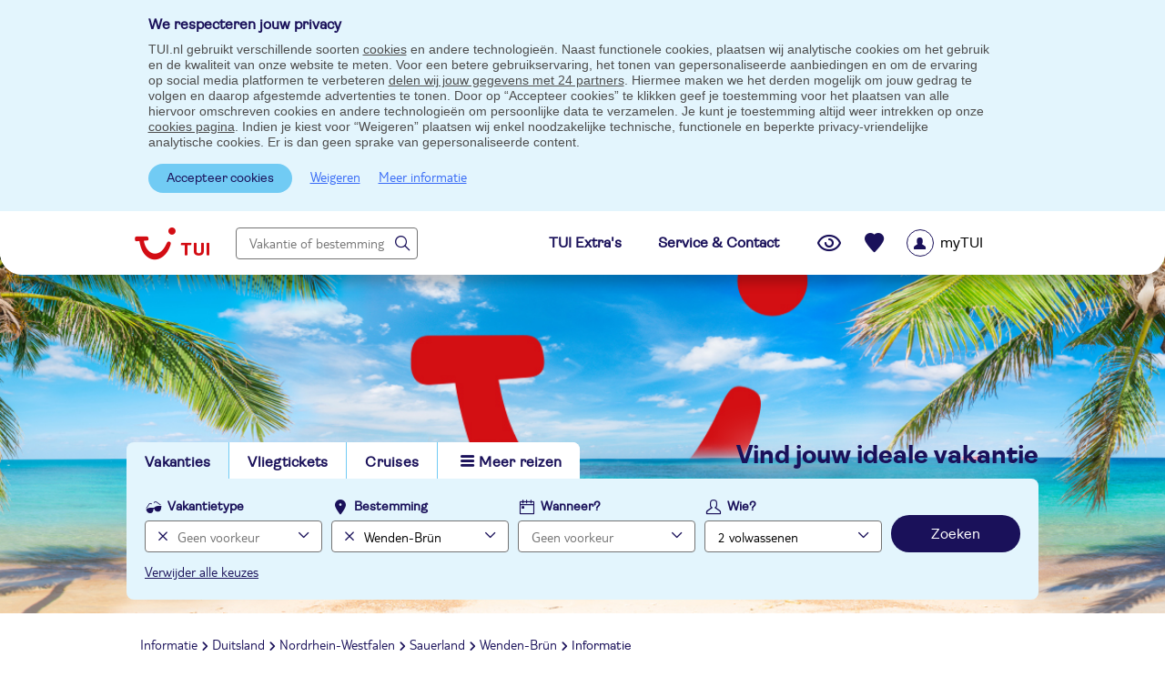

--- FILE ---
content_type: text/html; charset=utf-8
request_url: https://www.tui.nl/informatie/duitsland/nordrhein-westfalen/sauerland/wenden-brun/
body_size: 14323
content:

<!DOCTYPE html>
<html lang="nl" class="no-js" xmlns:og="http://ogp.me/ns#" xmlns:fb="http://ogp.me/ns/fb#" data-turl="vakantie"
				data-tmd="-1_501_13248"
				data-mid=""
				data-v="v4.294"
				data-ab-targets="">
<head>
	
	<meta charset="utf-8" />
	<meta name="google" content="notranslate" />
	<meta name="format-detection" content="telephone=no" />
	<meta name="msapplication-config" content="https://www.tui.nl/browserconfig.xml" />

	
	
	


	<link rel="canonical" href="https://www.tui.nl/informatie/duitsland/nordrhein-westfalen/sauerland/wenden-brun/" />
<title>Informatie, weer & foto's Wenden-Br&#252;n</title>
<meta name="description" content="Uitgebreide reisinformatie over Wenden-Br&#252;n, actueel weer, foto's, bezienswaardigheden en handige tips om naar Wenden-Br&#252;n te reizen."/>
<link rel="preconnect" href="https://media.tuicontent.nl" />
<link rel="dns-prefetch" href="https://media.tuicontent.nl" />
<link rel="preconnect" href="https://www.googletagmanager.com" />
<link rel="preconnect" href="https://www.google-analytics.com" />
<meta property="fb:app_id" content="100219846737062" />
<meta property="fb:pages" content="196471775718" />
<meta property="twitter:account_id" content="47343134" />
<meta name="theme-color" content="#71CBF4" />


	

	<noscript><link rel="stylesheet" href="/design/v4.294/styles/CSS/fonts.min.css" >
</noscript>
	<link name="minFont" rel="defer:css" href="/design/v4.294/styles/CSS/fonts.min.css" >

	<link href="/design/v4.294/styles/CSS/desktop/main.min.css" rel="stylesheet" type="text/css" />
	
	
	
	<link href="/design/v4.294/styles/CSS/desktop/search.min.css" rel="stylesheet" type="text/css" />



	<script type="text/javascript" src="https://www.tui.nl/public/9084ecb3c45b982a58195ffeea26a9db3200111bb061"  ></script><script>
		!function (n, r) { var c; function s(e) { var t = r.createElement("style"); t.rel = "stylesheet", r.head.insertBefore(t, null), t.textContent = c[e].css } function e(e, t) { var r = new XMLHttpRequest; r.open("GET", t), r.onload = r.onerror = function () { if (200 === r.status) { try { c[e] = { href: t, css: r.responseText }, n.localStorage["css-cache"] = JSON.stringify(c) } catch (e) { } s(e) } }, r.send() } try { c = JSON.parse(n.localStorage["css-cache"]) } catch (e) { c = {} } for (var t = r.querySelectorAll('link[rel="defer:css"]'), o = 0, a = t.length; o < a; o += 1) { var l = t[o].getAttribute("name"), f = t[o].getAttribute("href"); c[l] && c[l].href === f ? s(l) : e(l, f) } }(window, document);
	</script>

	
	<meta name="google-maps-api-url" content="https://maps.googleapis.com/maps/api/js?key=AIzaSyCC4SbDJEms0JVv2bY-_irBz7WV7q21-R0&amp;v=3&amp;region=NL&amp;language=nl-NL" />

	
	
	

	
	<script src="/routejs.axd/3833d6075abd2e2f24ca70a732d878a19a49f24e/router.min.js"></script>
	
	<script src="/js/tui-header-nl-NL.js?v=tbK9J6ZrtZ4Gp5-VO2WxFgJ5RG-Hz7AbE34RnxD7ocg1"></script>




	

	
	



	<link rel="icon" type="image/png" sizes="48x48" href="/content/marketing/nl-NL/images/icons/icon-48.png">
	<link rel="icon" type="image/png" sizes="96x96" href="/content/marketing/nl-NL/images/icons/icon-96.png">
	<link rel="icon" type="image/png" sizes="144x144" href="/content/marketing/nl-NL/images/icons/icon-144.png">
	<link rel="icon" type="image/png" sizes="192x192" href="/content/marketing/nl-NL/images/icons/icon-192.png">
	<link rel="icon" type="image/png" sizes="512x512" href="/content/marketing/nl-NL/images/icons/icon-512.png">
	<link rel="mask-icon" href="/content/marketing/nl-NL/images/icons/icon.svg" color="#FFF">
	<link rel="manifest" href="/content/marketing/nl-NL/images/icons/manifest.json">
</head>


<body class="lgp-cityinformation  notandroid vakantie sbh "  itemscope="" itemtype="http://schema.org/WebPage">
	





	<script>
		window.addEventListener('load', function() {
			var dataLayer = [{"virtPath":$.dyn.getvalue('/stad-{0}/alle vakanties/duitsland/nordrhein-westfalen/sauerland/wenden-brun',{},{'fotos':'photo','weer':'weather'},'information'),"thema":"alle vakanties","versie":"desktopversie","intern verkeer":"nee","user agent":"mozilla/5.0 (macintosh; intel mac os x 10_15_7) applewebkit/537.36 (khtml, like gecko) chrome/131.0.0.0 safari/537.36; claudebot/1.0; +claudebot@anthropic.com)","cookies geaccepteerd":"nee","cpr id":"xv7mhn9cfgzlp3qkzocqd21ola8njofyhvyf2cte0epnkw-sb9yg0uokdneo3fwpdppn9ejje09lnskqahe6ra==","ingelogd":"nee"}];

			var gtmInit = function() {
				(function (w, d, s, l, i, v) {
					var gtag = function () { w[l].push(arguments); }

					w[l] = w[l] || [];
					// Merge local datalayer and global datalayer
					if ('undefined' !== typeof v && v.length > 0) {
						w[l] = jQuery.merge(v, w[l]);
					}


					gtag('consent', 'default',
						{
							'analytics_storage': 'denied',
							'ad_storage': 'denied',
							'ad_user_data': 'denied',
							'ad_personalization': 'denied'
						}
					);

					w[l].push({'gtm.start': new Date().getTime(), event: 'gtm.js'});
					var f = d.getElementsByTagName(s)[0], j = d.createElement(s), dl = l !== 'dataLayer' ? '&l=' + l : '';
					j.async = true;
					j.src = '//www.googletagmanager.com/gtm.js?id=' + i + dl;
					f.parentNode.appendChild(j);
				})(window, document, 'script', 'dataLayer', 'GTM-M3Q9', dataLayer);
			};
			gtmInit();
		});
</script>
	<noscript><iframe src="//www.googletagmanager.com/ns.html?id=GTM-M3Q9" height="0" width="0" style="display: none; visibility: hidden"></iframe></noscript>





	<script>
		window.uetq = window.uetq || [];
		window.uetq.push('consent', 'default', {
		    'ad_storage': 'denied'
	    });
	</script>

<div class="placeholder-country-slctr"></div>



	<div id="cookiebar-container" style="display:block">
		<style>
.cookieinfo{top:0;left:0;width:100%;z-index:100;position:relative;background-color:var(--tui-white);border:0;margin:0;padding:0;}
.cookieinfo .cookieinfo-wrapper{position:relative;width:955px;padding:3px 0 0;margin:0 auto 0}
.cookieinfo .cookieinfo-wrapper p{padding:4px 0 5px 0;margin:5px 25px 0 0;line-height:17px;color:var(--tui-grey-800);}
.cookieinfo .cookieinfo-wrapper p span{text-decoration:underline;cursor:pointer}
.cookieinfo .cookieinfo-wrapper p span:hover{text-decoration:none}
.cookieinfo .cookieinfo-wrapper .cnt-links{position:absolute;top:10px;right:10px}
.cookieinfo.cookieinfo-sticky{position:sticky;background-color:var(--tui-blue-200);z-index:1100}
.cookieinfo.cookieinfo-sticky .cookieinfo-wrapper{padding:15px 0 10px 0}
.cookieinfo.cookieinfo-sticky .cookieinfo-wrapper .cnt-links{position:relative;top:auto;right:auto}
.cookieinfo.cookieinfo-sticky .cookieinfo-wrapper .cnt-links button.lnk{background:none;border:none;}
.cookieinfo.cookieinfo-sticky .cookieinfo-wrapper .cnt-links .lnk{margin-left:10px;display:inline-block;}
.cookieinfo-popup .cookieinfo-wrapper{position:relative;width:955px;padding:3px 0 0;margin:0 auto 0}
.cookieinfo-popup .cookieinfo-wrapper p{padding:4px 0 5px 0;margin:5px 25px 0 0;line-height:17px;}
.cookieinfo-popup .cookieinfo-wrapper p span{text-decoration:underline;cursor:pointer}
.cookieinfo-popup .cookieinfo-wrapper p span:hover{text-decoration:none}
.cookieinfo-popup .cookieinfo-wrapper .cnt-links{position:absolute;top:10px;right:10px}
.cookieinfo-popup.cookieinfo-sticky .cookieinfo-wrapper{padding:20px;background-color:var(--tui-white);flex:0 0 780px;box-sizing:border-box;box-shadow:0 0 4px 1px rgba(0,0,0,.25)}
.cookieinfo-popup.cookieinfo-sticky .cookieinfo-wrapper .cnt-links{position:relative;top:auto;right:auto}
.cookieinfo-popup.cookieinfo-sticky .cookieinfo-wrapper .cnt-links .lnk{margin-left:15px;display:inline-block}
.ovl.cookies h2{margin-bottom:10px}
.ovl.cookies p{margin-bottom:20px}
.ovl.cookies>div{margin-top:20px}
.ovl.cookies>div ul.blt li span{display:inline-block;vertical-align:top}
.ovl.cookies>div ul.blt li span:first-of-type{font-weight:700;width:100px}
.ovl.cookies>div ul.blt li span:nth-of-type(2){width:320px}
.ovl.cookies>div:last-of-type a{display:inline-block;margin-right:10px}
</style>
<dialog class="cookieinfo cookieinfo-sticky" id="CookieBar">
	<div class="cookieinfo-wrapper">
		<span class="ttlb2">We respecteren jouw privacy</span>
		<p>
			TUI.nl gebruikt verschillende soorten <a class="gtm" data-gtm-entry='{"event":"accepteer cookies","eventCategory":"tekstlink","eventAction":"nee"}' href="/overons/cookiebeleid/">cookies</a> en andere technologieën. Naast functionele cookies, plaatsen wij analytische cookies om het gebruik en de kwaliteit van onze website te meten. Voor een betere gebruikservaring, het tonen van gepersonaliseerde aanbiedingen en om de ervaring op social media platformen te verbeteren <a href="/overons/cookiebeleid/">delen wij jouw gegevens met 24 partners</a>. Hiermee maken we het derden mogelijk om jouw gedrag te volgen en daarop afgestemde advertenties te tonen.
			Door op “Accepteer cookies” te klikken geef je toestemming voor het plaatsen van alle hiervoor omschreven cookies en andere technologieën om persoonlijke data te verzamelen. Je kunt je toestemming altijd weer intrekken op onze <a href="/overons/cookiebeleid/">cookies pagina</a>. Indien je kiest voor “Weigeren” plaatsen wij enkel noodzakelijke technische, functionele en beperkte privacy-vriendelijke analytische cookies. Er is dan geen sprake van gepersonaliseerde content.</p>
		<div class="cnt-links">
			<button id="CookieAccept-submit" class="btn2 smll cookie-accept">Accepteer cookies</button>
			<button id="CookieReject-submit" class="lnk">Weigeren</button>
			<a class="lnk gtm" data-gtm-entry='{"event":"accepteer cookies","eventCategory":"cookies","eventAction":"meer informatie"}' href="/overons/cookiebeleid/">Meer informatie</a>
		</div>
	</div>
</dialog>
	</div>




<div class="wrapper clearfix">
	





			<div id="periodselectionabWEBNL-17904"></div>
			<script>
				window.addEventListener("load", function() {
					$.tuiCore.CheckAndRunABtestId('WEBNL-17904');
				});
			</script>


<div class="tt-hdr">
	
	<header role="banner" id="headerbanner" data-gmp-entry="">

		
		<figure id="siteheaderimage">
			<img alt="" data-classes="" id="searchHeaderImageVacationType" src="/design/v4.294/styles/images/desktop/interface/header/vakantie.jpg" />
		</figure>

		


<script src="/js/tui-sso.js?v=rBy0HvPjb2xqZVFw-n2DLUO4y66eyu9_3z_DJZCrAws1" defer></script>
<script src="https://mwa.tui.com/customer/mwa/auth-i11n-layer/1.1.2/nl-l.js"></script>
<header class="cnt-top" data-menu="mytuilogin" id="headeruspwebnl18363">
	<nav>
		<a class="sbh-logo" href="/" aria-label="Link naar homepage" id="searchHeaderHome" title="Naar homepage"></a>
		<section id="freeTextSearchContainer" class="home-textsearch">
			
			<button class="btn2 big myrecentsearches">Je laatste zoekopdrachten</button>
<input
	id="freeTextSearchInput"
	aria-haspopup="true"
	aria-expanded="false"
	type="text"
	class="text-search"
	data-ftsclass="hdrtxtsrch"
	placeholder="Vakantie of bestemming"
	autocomplete="off"
	aria-label="Vakantie of bestemming"/>


<div
	id="freeTextSearchDropDown"
	tabindex="0"
	class="freetextsearch hdrtxtsrch"
	style="display:none">
		<ul role="listbox">
		</ul>
</div>
		</section>

		<div class="tui-contact">
			<a href="/extra/"><span class="ttlb2">TUI Extra's</span></a>
			<a href="/contact/"><span class="ttlb2">Service & Contact</span></a>
		</div>
		
		
		<div id="uoSavedInfo">
			

<button id="uo-vwd-head"
        class="vwd-accos"
        aria-label="Je laatst bekeken vakanties"
        data-url="/mijntui/reisideeen/bekeken/"
         ></button>
<button id="uo-svd-head"
        class="svd-accos"
        aria-label="Recent bewaarde vakanties"
        data-url="/mijntui/reisideeen/bewaard/"
        ></button>

<div id="saved-tooltip" data-tooltip-element="#saved-tooltip-cont" style="position:absolute">&nbsp;</div>&nbsp;
<div id="saved-tooltip-cont" class="ovl cfrm-sv popup" style="display: none"><div class="close" data-tui-tooltip-close></div><span class="ttl2">De vakantie is toegevoegd aan je bewaarde vakanties</span><p>Vakanties die je hebt bewaard vind je hier en in je <a href="/mijntui/">myTUI account.</a></p></div>


		</div>
		<ul role="menubar" class="hdr-mybrand ca-menu" tabindex="-1" id="menu" aria-label="myTui login menu">
			<li tabindex="-1">
					<button class="btn-mybrand" role="menuitem" id="menuMyBrand">
						<span class="prlpic-icon" aria-label="Standaard icoon voor myTUI account, je bent nog niet ingelogd"></span>
						<span class="name">myTUI</span>
					</button>
			</li>
		</ul>
	</nav>
</header>

}
		


<div class=" ">
	<div id="overlay-searchBarHeader"></div>

	<div class="cntr">
		<div id="searchBar" role="menubar" aria-label="zoek menu">
			<ul class="sbh-nav wd-menubar-searchheader">
				<li class="actv">		<a id="Vakanties">Vakanties</a>
</li>
				<li class="ospflght">				 <a class="gtm" data-gtm-entry="{&quot;event&quot;:&quot;searchbar&quot;,&quot;eventCategory&quot;:&quot;searchbar&quot;,&quot;eventAction&quot;:&quot;tabs&quot;,&quot;eventLabel&quot;:&quot;vliegtickets&quot;}" href="/vliegtickets/">Vliegtickets</a>
</li>
				<li class="notactv">				 <a href="/cruise/" class="gtm" id="Cruises" data-gtm-entry="{&quot;event&quot;:&quot;searchbar&quot;,&quot;eventCategory&quot;:&quot;searchbar&quot;,&quot;eventAction&quot;:&quot;tabs&quot;,&quot;eventLabel&quot;:&quot;cruises&quot;}">Cruises</a>
</li>
				<li id="menu-toggle" role="menubar"
				    class="menu" aria-label="seachbar">
					<button id="menu-toggle-btn"
					        role="menuitem">Meer reizen</button>
					




<div role="menu" tabindex="-1" class="menu-panel">
	<div tabindex="-1">
		<ul tabindex="-1" class="lnk-lst">
			<li role="menuitem" tabindex="-1"><a href="/groups-incentives/" tabindex="-1" class="gtm" data-gtm-entry='{"event":"searchbar","eventCategory":"searchbar","eventAction":"tabs", "eventLabel" : "groups incentives"}'>Groups &amp; Incentives</a></li>
			<li role="menuitem" tabindex="-1"><a href="/small-friendly/" tabindex="-1" class="gtm" data-gtm-entry='{"event":"searchbar","eventCategory":"searchbar","eventAction":"tabs", "eventLabel" : "small friendly"}'>Small &amp; Friendly</a></li>
			<li role="menuitem" tabindex="-1"><a href="/vakantie/dichtbij/" tabindex="-1" class="gtm" data-gtm-entry='{"event":"searchbar","eventCategory":"searchbar","eventAction":"tabs", "eventLabel" : "dicht bij huis"}'>Vakantie dicht bij huis</a></li>
			<li role="menuitem" tabindex="-1"><a href="/sports/" tabindex="-1" class="gtm" data-gtm-entry='{"event":"searchbar","eventCategory":"searchbar","eventAction":"tabs", "eventLabel" : "tui sports"}'>TUI Sports</a></li>
			<li role="menuitem" tabindex="-1"><a href="/treinvakantie/" tabindex="-1" class="gtm" data-gtm-entry='{"event":"searchbar","eventCategory":"searchbar","eventAction":"tabs", "eventLabel" : "treinvakantie"}'>Treinvakantie</a></li>
			<li role="menuitem" tabindex="-1"><a href="/culinaire-arrangementen/" tabindex="-1" class="gtm" data-gtm-entry='{"event":"searchbar","eventCategory":"searchbar","eventAction":"tabs", "eventLabel" : "culinaire arrangementen"}'>Culinaire arrangementen</a></li>
		</ul>
	</div>
</div>

				</li>

			</ul>



<script>window.addEventListener('load', function() {var s;s = document.createElement('script');s.setAttribute('src', '/js/tui-searchheaderpackage.js?v=C3S-NUGzlXBBXYO4StUFymbU23sVJlGuTJmE9MfjT-Q1');s.setAttribute('async', true);document.body.appendChild(s);});</script>

<div class="sbh-slgn">
	<span class="ttl4">VIND JOUW IDEALE VAKANTIE</span>
</div>
<div id="searchbar" role="menubar" class="srch-br" aria-label="searchBar">
	<div class="type" id="menubartype" aria-orientation="vertical">
	<div class="inp-cnt 		filled
" id="VakTypeInpCnt">
		<label role="none" for="holiday-type">Vakantietype</label>
		<input
			role="menuitem"
			tabindex="0"
			aria-label="vakantietype"
			id="holiday-type" type="text" readonly="readonly" placeholder="Geen voorkeur" value="" />
		<button id="VakTypeDelete" role="none" aria-label="Verwijder vakantietype" class="clear" ></button>
	</div>
	<div role="menu" id="drpdwn-type" aria-label="vakantietype" class="srch-drpdwn dd-type" style="display:none;">
		<div role="none">
			<span role="none" class="ttl3">Kies jouw type vakantie</span>
			<ul role="none" class="sbh-lst" id="sbh-lst-first">
				
						 <li role="menuitem" tabindex="0" aria-label="Alle vakanties"><a role="none" id="All" href="https://www.tui.nl/vakantie/">Alle vakanties</a></li>
		 <li role="menuitem" tabindex="0" aria-label="All inclusive"><a role="none" id="AllInclusive" href="https://www.tui.nl/all-inclusive/">All inclusive</a></li>
		 <li role="menuitem" tabindex="0" aria-label="Autovakanties"><a role="none" id="Autovakanties" href="https://www.tui.nl/autovakantie/">Autovakanties</a></li>
		 <li role="menuitem" tabindex="0" aria-label="Fly-drive vakanties"><a role="none" id="FlyDrive" href="https://www.tui.nl/fly-drive/">Fly-drive vakanties</a></li>
		 <li role="menuitem" tabindex="0" aria-label="Last minute"><a role="none" id="LastMinute" href="https://www.tui.nl/last-minute/">Last minute</a></li>

			</ul>
			<ul role="none" class="sbh-lst" id="sbh-lst-second">
				
						 <li role="menuitem" tabindex="0" aria-label="Rondreizen"><a role="none" id="Rondreizen" href="https://www.tui.nl/rondreis/">Rondreizen</a></li>
		 <li role="menuitem" tabindex="0" aria-label="Stedentrip"><a role="none" id="Stedentrip" href="https://www.tui.nl/stedentrip/">Stedentrip</a></li>
		 <li role="menuitem" tabindex="0" aria-label="Vliegvakantie"><a role="none" id="Vliegvakantie" href="https://www.tui.nl/vliegvakantie/">Vliegvakantie</a></li>
		 <li role="menuitem" tabindex="0" aria-label="Wintersport"><a role="none" id="Wintersport" href="https://www.tui.nl/wintersport/">Wintersport</a></li>
		 <li role="menuitem" tabindex="0" aria-label="Zonvakanties"><a role="none" id="Zonvakanties" href="https://www.tui.nl/zonvakantie/">Zonvakanties</a></li>

			</ul>
		</div>
	</div>
</div>









<div class="srch-dest">

	<div class="inp-cnt 		filled
" id="DestInpCnt">
		<label for="holiday-dest">Bestemming</label>
		<input id="holiday-dest"
		       role="menuitem"
		       aria-expanded="false"
		       aria-haspopup="true"
		       aria-label="vakantie bestemmingen"
		       type="text" class="wd-package" data-has-freetextsearch="true" data-ftsclass="hdrtxtsrch" placeholder="Geen voorkeur" autocomplete="off" value="Wenden-Br&#252;n" />
		<div
			id="freeTextSearchHolidayDestDropDown"
			class="freetextsearch hdrtxtsrch"
			style="display:none">
			<ul role="listbox">
			</ul>
		</div>
		<button aria-label="verwijderen" class="clear" ></button>
	</div>

	<div id="drpdwn-dd-dest" role="menu" class="srch-drpdwn dd-dstlst" aria-label="vakantie bestemmingen" style="display:none;">
	<span class="ttl3">Populaire bestemmingen</span>
	<ul class="sbh-lst">
		<li role="menuitem" tabindex="0"><a id="allDestinations" data-id="-1">Alle bestemmingen</a></li>
	</ul>
	<span role="menuitem" tabindex="0" id="moreDestinations" class="lnk">Meer bestemmingen</span>
</div>

	<div id="drpdwn-dest" role="menu" class="srch-drpdwn dd-dest" aria-label="bestemmingen landen" style="display: none;">
	<section class="destlst" data-returnmenu="destinationlist">
		<ul>
		</ul>
	</section>
	<div class="arealst" aria-label="bestemmingen gebieden" style="display: none;">
		<span class="ttl3">Gebieden</span>
		<ul class="sbh-lst" data-submenu="arealist">
					</ul>

	</div>
	<div class="restr" style="display: none;">
		<span class="ttl3">Gebieden:</span>
		<p>Filteren op gebied kan niet als je meerdere bestemmingen hebt gekozen</p>
	</div>
	<div class="svbr srch-drpdwn-ftr">
		<button type="button" class="lnk"  id="DestClrLnk">Verwijder keuze</button>
		<button type="button" class="btn2 wd-svbtn" id="holiday-dest-save">Opslaan</button>
	</div>
</div>



</div>



	

<div class="dt">
	<div class="inp-cnt " id="DateInpCnt" role="menuitem">
		<label for="holiday-date">Wanneer?</label>
		<input id="holiday-date"
		       type="text"
		       readonly="readonly"
		       placeholder="Geen voorkeur"
		       value=""
		       role="menuitem"
		       tabindex="0" />
		<button aria-label="verwijderen" class="clear" 		style="display:none"
></button>
	</div>

	<div id="overlay-date-options" class="srch-drpdwn dd-date" role="menu" aria-modal="true" aria-labelledby="holiday-date" style="display: none;" data-typeofdatesearch="None"
		data-monthmindeparturedate="" data-searchheaderdatemargin="1"
		data-searchheaderduration="">
	</div>
</div>




	
<div class="px">
	<div class="inp-cnt">
		<label for="holiday-trvl-prt">Wie?</label>
		<input id="holiday-trvl-prt"
		       type="text"
		       readonly="readonly"
		       role="menuitem"
		       value="2 volwassenen"
		       placeholder="Geen voorkeur" />
	</div>

	<div id="drpdwn-trvl-prt" class="srch-drpdwn dd-trvlprt" style="display:none;" data-tui-maxpax="8" data-srch-drpdwn='true'
		 data-tui-maxageadult="25-01-2008" data-tui-minageadult="26-01-1927"  data-tui-defaultageadult="27-01-1996"
		 data-tui-maxagechild="25-01-2024" data-tui-minagechild="26-01-2008" data-tui-defaultagechild="27-01-2016"
		 data-tui-maxagebaby="25-01-2026" data-tui-minagebaby="26-01-2024" data-tui-defaultagebaby="25-01-2025"
		 data-tui-maxagechildconfig="17">
		<span class="ttl3">Jouw reisgezelschap</span>


			<ul class="nmbr-cntrl"  id="adults" data-tui-defaultdob="27-01-1996" >
			<li>Volwassenen<span>(18+ jaar)</span></li>
		<li id="adults-less" rel="less"><button aria-label="Verminder aantal volwassenen">-</button></li>
		<li id="adults-count" rel="count" >2</li>
		<li id="adults-more" rel="more"><button aria-label="Verhoog aantal volwassenen">+</button></li>
	</ul>

			<ul class="nmbr-cntrl"  id="children" data-tui-defaultdob="27-01-2016" >
			<li>Kinderen<span>(0-17 jaar)</span></li>
		<li id="children-less" rel="less"><button aria-label="Verminder aantal kinderen">-</button></li>
		<li id="children-count" rel="count" >0</li>
		<li id="children-more" rel="more"><button aria-label="Verhoog aantal kinderen">+</button></li>
	</ul>

		<input id="babies-count" value="0" type="hidden">
		<div class="bk-grp note2" style="display:none">
			Wil je een reis boeken voor meer dan 8 personen, neem dan contact op met ons <a href="/contact/" target="_blank">TUI Customer Service Center</a>. <br /><br />Ben je van een bedrijf en wil je dat we voor 20 personen of meer een reis op maat voor je organiseren? Kijk dan op onze <a href="/groups-incentives/" target="_blank">Groups & incentives</a> pagina.
		</div>
		<span class="ttl2" style="display: none">Vul de leeftijd van de kinderen in <strong>op de dag van vertrek</strong>.</span>
		<div class="trvlpart-ages">
			<div id="dob-children" 		style="display:none"
>
				<span>Kinderen</span>

			</div>
		</div>
		<span class="ttl2" id="childAgeMandatory" style="display: none"></span>
		<span id="moreBabiesThanAdults" class="wrnng" style="display: none">Om veiligheidsredenen mag het aantal baby’s niet hoger zijn dan het aantal volwassenen.</span>
		<div class="srch-drpdwn-ftr">
			<button class="btn2 wd-svbtn" id="saveTravelParty">Opslaan</button>
		</div>
	</div>
</div>







		<button value="Zoek" id="searchbarHeaderButton" class="btn btn4 wd-search iconsrch">Zoeken</button>
	<span class="lnk" id="clearAll" tabindex="0"  style="display:none">Verwijder alle keuzes</span>
</div>		</div>
	</div>
</div>






	</header>
</div>







	<div class="cnt-bg">













<div class="nav-ct-vs" >
	
	<nav aria-label="Breadcrumbs">
		<ol class="crumbtrail" itemscope="" itemtype="http://schema.org/BreadcrumbList"><li itemprop="itemListElement" itemscope="" itemtype="http://schema.org/ListItem"><a href="/informatie/" itemprop="item"><span itemprop="name">Informatie</span></a><meta content="1" itemprop="position" /></li><li itemprop="itemListElement" itemscope="" itemtype="http://schema.org/ListItem"><a href="/informatie/duitsland/" itemprop="item" title="Reizen Duitsland"><span itemprop="name">Duitsland</span></a><meta content="2" itemprop="position" /></li><li itemprop="itemListElement" itemscope="" itemtype="http://schema.org/ListItem"><a href="/informatie/duitsland/nordrhein-westfalen/" itemprop="item" title="Reizen Nordrhein-Westfalen"><span itemprop="name">Nordrhein-Westfalen</span></a><meta content="3" itemprop="position" /></li><li itemprop="itemListElement" itemscope="" itemtype="http://schema.org/ListItem"><a href="/informatie/duitsland/sauerland/" itemprop="item" title="Reizen Sauerland"><span itemprop="name">Sauerland</span></a><meta content="4" itemprop="position" /></li><li itemprop="itemListElement" itemscope="" itemtype="http://schema.org/ListItem"><a href="/informatie/duitsland/nordrhein-westfalen/sauerland/wenden-brun/" itemprop="item" title="Reizen Wenden-Brün"><span itemprop="name">Wenden-Brün</span></a><meta content="5" itemprop="position" /></li></ol><span class="activetab"></span>
	</nav>
</div>

<section class="cnt-content">
	<section id="facet" class="search">
		
		



<div class="wd-criteria" style=display:none; data-selected-countries-codes="" data-selected-countries-number="0">
	<div class="chosen-filters" id="chosen-filters">
	</div>
</div>






<div>
	<div class="cnt-search" id="FacetContainer" data-theme-key="46_-1_-1">



	<div class="travel-best" id="facet-best-st" style=display:none>
		<span class="hdr-blk">Beste keuze voor jou</span>

				<input id="79_20000_259" type="checkbox" data-segmentitem-select data-segment="BestChoiceCustomerSegmentSmartTanners" data-key="79_20000_259" />
				<label for="79_20000_259">Zwembad <span>(1)</span></label>
				<input id="79_20000_378" type="checkbox" data-segmentitem-select data-segment="BestChoiceCustomerSegmentSmartTanners" data-key="79_20000_378" />
				<label for="79_20000_378">4 sterren <span>(1)</span></label>
					</div>



	<div class="travel-sale" id="facet-discount">
		<span class="hdr-blk">Korting</span>

				<input id="69_28_228" type="checkbox" data-segmentitem-select data-segment="Discount" data-key="69_28_228" />
				<label for="69_28_228">Kassakorting <span>(1)</span></label>
					</div>



	<div class="travel-class" id="facet-class">
		<span class="hdr-blk">Aantal sterren</span>

				<input id="8_20000_378" type="checkbox" data-segmentitem-select data-segment="Classification" data-key="8_20000_378" />
				<label for="8_20000_378">4 sterren <span>(1)</span></label>
					</div>



	<div class="travel-rev" id="facet-score">
		<span class="hdr-blk">Beoordeling</span>

				<input id="66_20000_6008" type="checkbox" data-segmentitem-select data-segment="Score" data-key="66_20000_6008" />
				<label for="66_20000_6008">8 of hoger <span>(1)</span></label>
				<input id="66_20000_6007" type="checkbox" data-segmentitem-select data-segment="Score" data-key="66_20000_6007" />
				<label for="66_20000_6007">7 of hoger <span>(1)</span></label>
				<input id="66_20000_6006" type="checkbox" data-segmentitem-select data-segment="Score" data-key="66_20000_6006" />
				<label for="66_20000_6006">6 of hoger <span>(1)</span></label>
					</div>



	<div class="travel-ai" id="facet-ai">
		<span class="hdr-blk">Verzorging</span>
			<input id="49_20000_6433" type="checkbox" data-segmentitem-select data-segment="BoardType" data-key="49_20000_6433"  />
			<label for="49_20000_6433">Halfpension <span>(1)</span></label>

			</div>



	<div class="travel-from" id="facet-transport">
			<span class="hdr-blk">Vervoer</span>
				<input id="12_32_4" type="checkbox" data-segmentitem-select data-key="12_32_4" />
				<label for="12_32_4">Eigen vervoer <span>(1)</span></label>
	</div>





	<div class="travel-chldrn" id="facet-chldrn">
		<span class="hdr-blk">Kinderen</span>

				<input id="76_20000_259" type="checkbox" data-segmentitem-select data-segment="ForChildren" data-key="76_20000_259" />
				<label for="76_20000_259">Zwembad <span>(1)</span></label>
				<input id="76_20000_151" type="checkbox" data-segmentitem-select data-segment="ForChildren" data-key="76_20000_151" />
				<label for="76_20000_151">Speeltuin <span>(1)</span></label>
					</div>



	<div class="travel-acco" id="facet-accotype">
		<span class="hdr-blk">Accommodatiesoort</span>

				<input id="7_23_1" type="checkbox" data-segmentitem-select data-segment="AccommodationType" data-key="7_23_1" />
				<label for="7_23_1">Hotel <span>(1)</span></label>
					</div>







	<div class="travel-fmlyrm" id="facet-roomsize">
		<span class="hdr-blk">Grote kamers</span>
			<span class="no-sel">De beschikbaarheid van de kamer wordt in een latere stap gecontroleerd</span>
		<div class='inp-cnt-rc'><input id='rbAantalpersonen' name='radioGroupRoomSize' value='Aantal personen' type='radio' checked><label for='rbAantalpersonen'>Aantal personen</label></div>			<select class="sel-full"
					data-segmentitem-change data-segment="Grote kamers"
					id='selection-Aantalpersonen' aria-label='aantal personen'
					
					name="Aantal personen">
						<option value="73_-1_-73001" >geen voorkeur</option>
						<option value="73_20000_6046" >4 pers. in één kamer/appartement (1)</option>

			</select>
					</div>









	<div class="travel-fac" id="facet-fac">
		<span class="hdr-blk">Faciliteiten</span>

				<input id="11_20000_259" type="checkbox" data-segmentitem-select data-segment="Facility" data-key="11_20000_259" />
				<label for="11_20000_259">Zwembad <span>(1)</span></label>
				<input id="11_20000_373" type="checkbox" data-segmentitem-select data-segment="Facility" data-key="11_20000_373" />
				<label for="11_20000_373">Bar <span>(1)</span></label>
				<input id="11_20000_2000" type="checkbox" data-segmentitem-select data-segment="Facility" data-key="11_20000_2000" />
				<label for="11_20000_2000">Gratis WIFI kamer <span>(1)</span></label>
					<button type="button" class="lnk arrowdown2" data-facet-open data-segment="Facility" aria-expanded="false">Meer</button>
			</div>



	<div class="travel-wellness" id="facet-wllnss">
		<span class="hdr-blk">Wellness</span>

				<input id="81_20000_332" type="checkbox" data-segmentitem-select data-segment="Wellness" data-key="81_20000_332" />
				<label for="81_20000_332">Sauna <span>(1)</span></label>
				<input id="81_20000_334" type="checkbox" data-segmentitem-select data-segment="Wellness" data-key="81_20000_334" />
				<label for="81_20000_334">Stoombad <span>(1)</span></label>
				<input id="81_20000_6466" type="checkbox" data-segmentitem-select data-segment="Wellness" data-key="81_20000_6466" />
				<label for="81_20000_6466">Massage <span>(1)</span></label>
					</div>



	<div class="travel-sport-facilities" id="facet-sprt-fclts">
		<span class="hdr-blk">Sportfaciliteiten</span>

				<input id="82_20000_374" type="checkbox" data-segmentitem-select data-segment="SportsFacilities" data-key="82_20000_374" />
				<label for="82_20000_374">Fitness <span>(1)</span></label>
				<input id="82_20000_356" type="checkbox" data-segmentitem-select data-segment="SportsFacilities" data-key="82_20000_356" />
				<label for="82_20000_356">Fietsverhuur <span>(1)</span></label>
					</div>













	<div class="travel-acco" id="facet-holiday">
		<span class="hdr-blk">Vakantietype</span>

				<input id="5_28_24" type="checkbox" data-segmentitem-select data-segment="HolidayType" data-key="5_28_24" />
				<label for="5_28_24">Weekendje weg <span>(1)</span></label>
					</div>










	<div class="travel-dist" id="facet-utr">
		<span class="hdr-blk">Afstand Utrecht</span>
					<select class="sel-full"
					data-segmentitem-change data-segment="Afstand Utrecht"
					id='segmentitem-change-53_-1_-1' aria-label='afstand tot Utrecht'
					
					name="Afstand Utrecht">
						<option value="53_-1_-53001" >geen voorkeur</option>
						<option value="53_20000_383" >tot 900 km (1)</option>

			</select>
					</div>










	</div>
</div>


		
	</section>
	
	<section class="cnt-lgp">
		<ul role="tablist" class="tabs" id="lgp-tabs" aria-label="search result tabs">

			<li class="active" role="tab" data-nav="informatie" data-href="#informatie" data-target=".cnt-lgp.information" data-vp="{&quot;event&quot;:&quot;virtualPageView&quot;,&quot;virtPath&quot;:&quot;/stad-information/alle vakanties/duitsland/nordrhein-westfalen/sauerland/wenden-brun&quot;}">
				<button type="button" aria-label="Informatie">Informatie</button>
			</li>
			<li data-nav="resultaten" role="tab">
				<a href="/reizen/duitsland/nordrhein-westfalen/sauerland/wenden-brun/">1 resultaat</a>
			</li>
				<li data-nav="foto" role="tab" data-href="#fotos" data-target=".cnt-lgp.photo" data-vp="{&quot;event&quot;:&quot;virtualPageView&quot;,&quot;virtPath&quot;:&quot;/stad-photo/alle vakanties/duitsland/nordrhein-westfalen/sauerland/wenden-brun&quot;}">
					<button type="button" aria-label="Foto's">Foto's</button>
				</li>
				<li data-nav="weer" role="tab" data-href="#weer" data-async data-target=".cnt-lgp.weather" data-url="/data/detail/weather/?masterDataType=501&amp;masterDataId=13248&amp;cityName=Wenden-Br%C3%BCn&amp;cityId=13248"
				    data-vp="{&quot;event&quot;:&quot;virtualPageView&quot;,&quot;virtPath&quot;:&quot;/stad-weather/alle vakanties/duitsland/nordrhein-westfalen/sauerland/wenden-brun&quot;}">
					<button type="button"  aria-label="Weer">Weer</button>
				</li>
</ul>




		<section id="informatie" class="cnt-lgp information">
			<span class="clr">Vakantie <b>Wenden-Br&#252;n</b></span>
			<div>
<div class="cnt-lgp-photos">
	
	<div>
			<img src="//media.tuicontent.nl/145/1456405278A85190EDD1D4B3F709849E.jpg" />
			<img src="//media.tuicontent.nl/B4B/B4B7FAAC9906E8995E5BE93ED107AFF2.jpg" />
			<img src="//media.tuicontent.nl/F48/F4886CA954488EF9C4D127EA5FE51554.jpg" />
	</div>
	<span><a class="lnk" href="#fotos">Bekijk alle 3 foto's</a></span>
</div>
	

	<div class="cnt-lgp-info">


	</div>

				<a href="#weer" class="weather-avg">
				<span class="ttl3">Het weer in Wenden-Br&#252;n</span>
				<span>De maximum dagtemperatuur voor</span><br>
				januari
				<span class="temp">2 &deg;C</span>
				<span class="lnk">Bekijk het weeroverzicht</span>
			</a>
		

</div>

<a class="lnk arrowup2" onclick="window.scrollTo(0,0)">Terug naar boven</a>


		</section>

			<section id="photo" class="cnt-lgp photo">
				<header>
					<h2 class="clr">Foto's Vakantie <b>Wenden-Br&#252;n</b></h2>
					<div class="tabcontent" id="slider">
	<div class="photoslider-main"></div>
	<div class="photoslider-control">
		<span class="indicator">Foto 15 van 15</span>
		<span class="lnk start"></span>
		<span class="lnk stop" style="display: none"></span>
		<span class="nav-left prev"></span>	    
		<span class="nav-right next"></span>
	</div>
	<div class="photoslider-nav" >
		<span class="thmb-nav prev"></span>       
		 <div style="overflow: hidden;">
			<ul>
					<li class="photoslider-thumb" data-tui-imgl="//media.tuicontent.nl/BFB/BFB3F3A2EF52ACC4F944CAEF0F2A6AB0.jpg" data-tui-imgxl="//media.tuicontent.nl/BFB/BFB3F3A2EF52ACC4F944CAEF0F2A6AB0.jpg"><img src="//media.tuicontent.nl/0B1/0B1D1B9196D1B6E1BDAA57B0E65F140C.jpg" title="Wenden-Br&#252;n"/></li>
					<li class="photoslider-thumb" data-tui-imgl="//media.tuicontent.nl/534/534678AE3045374D46B5CD4B65EB00B1.jpg" data-tui-imgxl="//media.tuicontent.nl/534/534678AE3045374D46B5CD4B65EB00B1.jpg"><img src="//media.tuicontent.nl/93E/93E0E3947B03CE534E3CA6C5C0BFFDC8.jpg" title="Wenden-Br&#252;n"/></li>
					<li class="photoslider-thumb" data-tui-imgl="//media.tuicontent.nl/DEC/DECCFF6578F87A41B0C33E297B8055F5.jpg" data-tui-imgxl="//media.tuicontent.nl/DEC/DECCFF6578F87A41B0C33E297B8055F5.jpg"><img src="//media.tuicontent.nl/A93/A931FD11E53F2FBF9A9A9DFC54EA4285.jpg" title="Wenden-Br&#252;n"/></li>
			</ul>
		</div>
		<span class="thmb-nav next"></span>
		<ul class="thmb-nav-lnk">
			<li class="nav-left prev"></li>
			<li class="nav-right next"></li>
		</ul>	    
	</div>
</div>


<script type="text/javascript">
	$(function () {
		$.Slider.setCaption('Wenden-Br&#252;n');
		$.Slider.getBucket('slider');
		$.Slider.enableSlideshow('slider');
	});
</script>
				</header>
			</section>



			<section id="weer" class="cnt-lgp weather">
				<h2 class="clr">Weersverwachting voor <b>Wenden-Br&#252;n</b></h2>
			</section>

		<section id="topx" class="">
				<div class="cnt-lgp-results clr">
		<span>Alle resultaten vakantie naar Wenden-Br&#252;n</span>
		<a class="btn2" href="/reizen/duitsland/nordrhein-westfalen/sauerland/wenden-brun/">Toon alle resultaten in Wenden-Br&#252;n</a>
	</div>

<div id="SearchResult">
	<div id="search-results">

<article class="sr-item"
	data-gtm-objectname="landhaus wacker|56443"
	data-tui-masterdatatype="509"
	data-tui-masterdataid="56443"
	data-tripsid=""
	data-tripscutoffdate=""
	data-tui-theme="vakantie"
	data-tui-viewtype="Default"
	data-gtm-product="[{&quot;name&quot;:&quot;landhaus wacker&quot;,&quot;id&quot;:&quot;56443&quot;,&quot;price&quot;:&quot;&quot;,&quot;brand&quot;:&quot;niet diff&quot;,&quot;category&quot;:&quot;vakantie/duitsland/nordrhein-westfalen|sauerland/wenden-brun&quot;,&quot;dimension65&quot;:&quot;&quot;,&quot;dimension12&quot;:&quot;&quot;,&quot;dimension29&quot;:&quot;85%&quot;,&quot;position&quot;:&quot;1&quot;,&quot;dimension39&quot;:&quot;&quot;,&quot;dimension40&quot;:&quot;&quot;,&quot;dimension62&quot;:&quot;&quot;,&quot;dimension63&quot;:&quot;2|0|0&quot;,&quot;dimension166&quot;:&quot;nee&quot;}]">
	

<!-- 13:11:34 -->
<div class="sr-item-hdr">
	<div class="sr-acco">
		<a href="/landhaus-wacker-50956443/" aria-label="Ga naar detailpagina van deze accommodatie" data-parameters="" class="acconame  wd-dp">
				Landhaus Wacker
		</a>
			<span class="tui-clssfct">TUI classificatie</span>
			<span class="star40" aria-label="Beoordeling in sterren">
				<span class="obj-type">hotel</span>
			</span>
		<nav>
			<ol class="crumbtrail"><li><a href="/p/vakantie/duitsland/">Vakantie Duitsland</a></li><li><a href="/p/vakantie/duitsland/nordrhein-westfalen/">Nordrhein-Westfalen</a></li><li><a href="/p/vakantie/duitsland/sauerland/">Sauerland</a></li><li>Wenden-Brün</li></ol>
				<button class="lnk" data-tui-show-map data-tui-masterdatatype="509" data-tui-masterdataid="56443">kaart</button>
		</nav>
	</div>
	<div class="sv-shr" id="uoActions-56443"></div>
</div>


<div id="searchResultImgSlider-56443" class="sr-item-content"
	 data-model-id="56443" data-gtm-entry='{"event":"foto zoekresultaat","eventCategory":"foto zoekresultaat","eventAction":"click","eventLabel": "56443" , "positie acco":"1"}'>
	<span>
		<figure class="acco-photos" id="crsl-56443">
			
			<a href="/landhaus-wacker-50956443/" data-anchor="#foto-en-video" data-parameters="" class="pix-ribbon wd-dp" aria-label="Bekijk alle foto's en video's van deze accommodatie" >
				<div class="beltcontainer">
					<div class="belt"></div>
				</div>
			</a>
			<button class="nav-left prev" aria-label="Vorige afbeeldingen"></button>
			<button class="nav-right next" aria-label="volgende afbeeldingen"></button>
		</figure>

		<script>
			var initializeCarousel = function() {
				$.tuiCarousel.instances.push($('#crsl-56443').tuiCarousel({
					items: ['//media.tuicontent.nl/95B/95BEE4CB685A86CB969F587EBEF0268A.jpg','//media.tuicontent.nl/BC4/BC4D064DB6F8B36D0EDF852F83FC9D43.jpg','//media.tuicontent.nl/523/523EBA400479CCF83FCB74B01988ED58.jpg','//media.tuicontent.nl/E25/E25F978EB3D3A44BEB82CCF844F5AFF7.jpg','//media.tuicontent.nl/551/551D414F4C63DE908593E814B7B36450.jpg','//media.tuicontent.nl/921/921C526F5B43C7AAC7A25CCB07AB1605.jpg','//media.tuicontent.nl/B6C/B6C5692815B5F9345F01484F3280696F.jpg','//media.tuicontent.nl/4EC/4ECFD7B08547A4C64D5D226E559B0AF5.jpg','//media.tuicontent.nl/CBD/CBD19DC53D2D1658F00D8F0A69E8F07E.jpg'],
					viewCount: 2,
					itemMargin: 8,
					preload: 0,
					stepCount: 2
				}));
			};

			//If the document is complete, the initializeCarousel is directly called
			if (document.readyState !== 'complete') {
				window.addEventListener('load', initializeCarousel, false);
			} else {
				initializeCarousel();
			}
		</script>

			<div class="wd-dp rvw-box" data-url="/landhaus-wacker-50956443/" data-anchor="#beoordelingen">
					<a class="rvw-lnk lnk" tabindex="0" aria-label="Lees de beoordelingen van TUI-gasten over deze accommodatie">
							40 beoordelingen van TUI-gasten
					</a>
				<div class="cstr-grade " title="Lees de beoordelingen van TUI-gasten over deze accommodatie." data-grade-txt="Heel goed">8,6</div>
			</div>
	</span>

	<input type="checkbox" id="chk-compare-50956443" class="chk-compare">
<label for="chk-compare-50956443" class="lnk chk-compare"></label>


</div>

	<div class="rght-clm">
			<div class="pricebox clra sold-out">
		<div>
			<span>Er ging iets mis bij het ophalen van de prijs</span>
			<a class="lnk" href="/landhaus-wacker-50956443/" data-parameters="#prijzen-en-boeken">Bekijk beschikbaarheid</a>
		</div>
		<div class="prc-row"><a href="/landhaus-wacker-50956443/"  class="btn wd-prc-btn" >Ontdek</a></div>
	</div>









	</div>
</article>	</div>
</div>
<div id="map"></div>
	<div class="cnt-lgp-results clr">
		<span>Alle resultaten vakantie naar Wenden-Br&#252;n</span>
		<a class="btn2" href="/reizen/duitsland/nordrhein-westfalen/sauerland/wenden-brun/">Toon alle resultaten in Wenden-Br&#252;n</a>
	</div>

	



		</section>

	</section>
</section>


<footer class="ftr">
	<section class="ftr-main">
		<section class="lnks">
			<div>
				<span class="ttl2">TUI vakanties</span>
				<ul>
					<li><a href="/groups-incentives/" 	class="gtm" data-gtm-entry='{&quot;event&quot;:&quot;navigatie&quot;,&quot;eventCategory&quot;:&quot;navigatie footer&quot;, &quot;eventAction&quot;:&quot;notheme&quot;,&quot;eventLabel&quot;:&quot;groepsreizen&quot; }'
>TUI Groups &amp; Incentives</a></li>
					<li><a Comparer="System.Collections.Generic.GenericEqualityComparer`1[System.String]" Count="2" Keys="System.Collections.Generic.Dictionary`2+KeyCollection[System.String,System.Object]" Values="System.Collections.Generic.Dictionary`2+ValueCollection[System.String,System.Object]" href="/brochures/">Brochures</a></li>
					<li><a href="/verantwoorder-reizen/" 	class="gtm" data-gtm-entry='{&quot;event&quot;:&quot;navigatie&quot;,&quot;eventCategory&quot;:&quot;navigatie footer&quot;, &quot;eventAction&quot;:&quot;notheme&quot;,&quot;eventLabel&quot;:&quot;verantwoord reizen&quot; }'
>Verantwoorder reizen</a></li>
					<li><a class=" gtm" data-gtm-entry="{&quot;event&quot;:&quot;navigatie&quot;,&quot;eventCategory&quot;:&quot;navigatie footer&quot;, &quot;eventAction&quot;:&quot;notheme&quot;,&quot;eventLabel&quot;:&quot;last minute&quot; }" href="/last-minute/">Last minute</a></li>
					<li 	class="gtm" data-gtm-entry='{&quot;event&quot;:&quot;navigatie&quot;,&quot;eventCategory&quot;:&quot;navigatie footer&quot;, &quot;eventAction&quot;:&quot;notheme&quot;,&quot;eventLabel&quot;:&quot;actievoorwaarden&quot; }'
><a href="/campagne-voorwaarden/" >Actievoorwaarden</a></li>
					<li><a href="https://www.tui.nl/smile/" 	class="gtm" data-gtm-entry='{&quot;event&quot;:&quot;navigatie&quot;,&quot;eventCategory&quot;:&quot;navigatie footer&quot;, &quot;eventAction&quot;:&quot;notheme&quot;,&quot;eventLabel&quot;:&quot;inspiratie&quot; }'
>Blog</a></li>
					<li><a class=" gtm" data-gtm-entry="{&quot;event&quot;:&quot;navigatie&quot;,&quot;eventCategory&quot;:&quot;navigatie footer&quot;, &quot;eventAction&quot;:&quot;notheme&quot;,&quot;eventLabel&quot;:&quot;sitemap&quot; }" href="/sitemap/">Sitemap</a></li>
					<li><a href="https://www.tui.be/nl" target="_blank" 	class="gtm" data-gtm-entry='{&quot;event&quot;:&quot;navigatie&quot;,&quot;eventCategory&quot;:&quot;navigatie footer&quot;, &quot;eventAction&quot;:&quot;notheme&quot;,&quot;eventLabel&quot;:&quot;tui belgie&quot; }'
 rel="noopener noreferrer">TUI België</a></li>
					<li><br/></li>
					<li><a Comparer="System.Collections.Generic.GenericEqualityComparer`1[System.String]" Count="2" Keys="System.Collections.Generic.Dictionary`2+KeyCollection[System.String,System.Object]" Values="System.Collections.Generic.Dictionary`2+ValueCollection[System.String,System.Object]" href="/reisbureaus/">Reisbureau</a></li>
					<li><a Comparer="System.Collections.Generic.GenericEqualityComparer`1[System.String]" Count="2" Keys="System.Collections.Generic.Dictionary`2+KeyCollection[System.String,System.Object]" Values="System.Collections.Generic.Dictionary`2+ValueCollection[System.String,System.Object]" href="/klantenservice/">Veelgestelde vragen</a></li>
				</ul>
			</div>
			<div>
				<span class="ttl2">Goed voorbereid op reis</span>
				<ul>
					<li><a href="/app/" 	class="gtm" data-gtm-entry='{&quot;event&quot;:&quot;navigatie&quot;,&quot;eventCategory&quot;:&quot;navigatie footer&quot;, &quot;eventAction&quot;:&quot;notheme&quot;,&quot;eventLabel&quot;:&quot;tui app&quot; }'
>TUI App</a></li>
					<li><a rel="nofollow noopener noreferrer" href="https://www.transavia.com/tui/nl-NL/home/?utm_source=CH-tui&utm_medium=website&utm_campaign=MT" 	class="gtm" data-gtm-entry='{&quot;event&quot;:&quot;navigatie&quot;,&quot;eventCategory&quot;:&quot;navigatie footer&quot;, &quot;eventAction&quot;:&quot;notheme&quot;,&quot;eventLabel&quot;:&quot;online inchecken transavia&quot; }'
 target="_blank">Online inchecken Transavia</a></li>
					<li><a href="/excursies/" 	class="gtm" data-gtm-entry='{&quot;event&quot;:&quot;navigatie&quot;,&quot;eventCategory&quot;:&quot;navigatie footer&quot;, &quot;eventAction&quot;:&quot;notheme&quot;,&quot;eventLabel&quot;:&quot;excursies&quot; }'
>Excursies op de bestemming</a></li>
					<li><a href="/goed-voorbereid-op-reis/" 	class="gtm" data-gtm-entry='{&quot;event&quot;:&quot;navigatie&quot;,&quot;eventCategory&quot;:&quot;navigatie footer&quot;, &quot;eventAction&quot;:&quot;notheme&quot;,&quot;eventLabel&quot;:&quot;volgdesmile&quot; }'
>Goed voorbereid op reis</a></li>
					<li><a href="/extra/verzekeringen/" 	class="gtm" data-gtm-entry='{&quot;event&quot;:&quot;navigatie&quot;,&quot;eventCategory&quot;:&quot;navigatie footer&quot;, &quot;eventAction&quot;:&quot;notheme&quot;,&quot;eventLabel&quot;:&quot;verzekeringen&quot; }'
>Verzekeringen</a></li>
					<li><a href="/autohuur/" 	class="gtm" data-gtm-entry='{&quot;event&quot;:&quot;navigatie&quot;,&quot;eventCategory&quot;:&quot;navigatie footer&quot;, &quot;eventAction&quot;:&quot;notheme&quot;,&quot;eventLabel&quot;:&quot;autohuur&quot; }'
>Autohuur</a></li>
					<li><a href="/extra/parkeren/" 	class="gtm" data-gtm-entry='{&quot;event&quot;:&quot;navigatie&quot;,&quot;eventCategory&quot;:&quot;navigatie footer&quot;, &quot;eventAction&quot;:&quot;notheme&quot;,&quot;eventLabel&quot;:&quot;parkeren op  de luchthaven&quot; }'
>Parkeren op de luchthaven</a></li>
					<li><a href="/extra/luchthavenvervoer/" 	class="gtm" data-gtm-entry='{&quot;event&quot;:&quot;navigatie&quot;,&quot;eventCategory&quot;:&quot;navigatie footer&quot;, &quot;eventAction&quot;:&quot;notheme&quot;,&quot;eventLabel&quot;:&quot;luchthavenvervoer&quot; }'
>Luchthavenvervoer</a></li>
					<li><a href="/extra/visum-vaccin-valuta/" 	class="gtm" data-gtm-entry='{&quot;event&quot;:&quot;navigatie&quot;,&quot;eventCategory&quot;:&quot;navigatie footer&quot;, &quot;eventAction&quot;:&quot;notheme&quot;,&quot;eventLabel&quot;:&quot;visum en vaccinaties&quot; }'
>Visum &amp; vaccinaties</a></li>
					<li><a href="/extra/" 	class="gtm" data-gtm-entry='{&quot;event&quot;:&quot;navigatie&quot;,&quot;eventCategory&quot;:&quot;navigatie footer&quot;, &quot;eventAction&quot;:&quot;notheme&quot;,&quot;eventLabel&quot;:&quot;bekijk alle extra&#39;s&quot; }'
>Bekijk alle extra's</a></li>
				</ul>
			</div>
			<div>
				<span class="ttl2">Vliegen met TUI fly</span>
				<ul>
					<li><a class=" gtm" data-gtm-entry="{&quot;event&quot;:&quot;navigatie&quot;,&quot;eventCategory&quot;:&quot;navigatie footer&quot;, &quot;eventAction&quot;:&quot;notheme&quot;,&quot;eventLabel&quot;:&quot;online inchecken tuifly&quot; }" href="/vliegtickets/services/inchecken/">Online inchecken TUI fly</a></li>
					<li><a class=" gtm" data-gtm-entry="{&quot;event&quot;:&quot;navigatie&quot;,&quot;eventCategory&quot;:&quot;navigatie footer&quot;, &quot;eventAction&quot;:&quot;notheme&quot;,&quot;eventLabel&quot;:&quot;stoelreservering&quot; }" href="/vliegtickets/services/stoelreservering/">Stoelreservering</a></li>
					<li><a class=" gtm" data-gtm-entry="{&quot;event&quot;:&quot;navigatie&quot;,&quot;eventCategory&quot;:&quot;navigatie footer&quot;, &quot;eventAction&quot;:&quot;notheme&quot;,&quot;eventLabel&quot;:&quot;bagage&quot; }" href="/vliegtickets/services/bagage/">Bagage</a></li>
					<li><a class=" gtm" data-gtm-entry="{&quot;event&quot;:&quot;navigatie&quot;,&quot;eventCategory&quot;:&quot;navigatie footer&quot;, &quot;eventAction&quot;:&quot;notheme&quot;,&quot;eventLabel&quot;:&quot;bekijk alle tuifly services&quot; }" href="/vliegtickets/services/">Bekijk alle TUI fly services</a></li>
					<li><a href="https://www.tuifly.be/nl/cargo/" target="_blank">TUI Cargo</a></li>
				</ul>
			</div>
			<div>
				<span class="ttl2">TUI Nederland</span>
				<ul>
					<li><a href="https://www.tui.nl/corporate/nl" target="_blank" 	class="gtm" data-gtm-entry='{&quot;event&quot;:&quot;navigatie&quot;,&quot;eventCategory&quot;:&quot;navigatie footer&quot;, &quot;eventAction&quot;:&quot;notheme&quot;,&quot;eventLabel&quot;:&quot;over tui nederland&quot; }'
>Over TUI Nederland</a></li>
					<li><a href="https://www.tui.nl/corporate/nl/newsroom" target="_blank" 	class="gtm" data-gtm-entry='{&quot;event&quot;:&quot;navigatie&quot;,&quot;eventCategory&quot;:&quot;navigatie footer&quot;, &quot;eventAction&quot;:&quot;notheme&quot;,&quot;eventLabel&quot;:&quot;pers en media&quot; }'
>Pers en media</a></li>
					<li><a href="https://www.tui.nl/corporate/nl/algemene-voorwaarden" target="_blank" 	class="gtm" data-gtm-entry='{&quot;event&quot;:&quot;navigatie&quot;,&quot;eventCategory&quot;:&quot;navigatie footer&quot;, &quot;eventAction&quot;:&quot;notheme&quot;,&quot;eventLabel&quot;:&quot;voorwaarden&quot; }'
>Voorwaarden</a></li>
					<li><a href="/klantenservice/?vraag=144482" 	class="gtm" data-gtm-entry='{&quot;event&quot;:&quot;navigatie&quot;,&quot;eventCategory&quot;:&quot;navigatie footer&quot;, &quot;eventAction&quot;:&quot;notheme&quot;,&quot;eventLabel&quot;:&quot;copyright&quot; }'
>Copyright</a></li>
					<li><a href="/overons/privacybeleid/" 	class="gtm" data-gtm-entry='{&quot;event&quot;:&quot;navigatie&quot;,&quot;eventCategory&quot;:&quot;navigatie footer&quot;, &quot;eventAction&quot;:&quot;notheme&quot;,&quot;eventLabel&quot;:&quot;privacy&quot; }'
>Privacy</a></li>
					<li><a href="/overons/cookiebeleid/" 	class="gtm" data-gtm-entry='{&quot;event&quot;:&quot;navigatie&quot;,&quot;eventCategory&quot;:&quot;navigatie footer&quot;, &quot;eventAction&quot;:&quot;notheme&quot;,&quot;eventLabel&quot;:&quot;cookies&quot; }'
>Cookiebeleid</a></li>
					<li><a href="#" id="cookie-pref" 	class="gtm" data-gtm-entry='{&quot;event&quot;:&quot;navigatie&quot;,&quot;eventCategory&quot;:&quot;navigatie footer&quot;, &quot;eventAction&quot;:&quot;notheme&quot;,&quot;eventLabel&quot;:&quot;cookievoorkeuren&quot; }'
>Open cookievoorkeuren</a></li>
					<li><a href="/toegankelijkheid/" 	class="gtm" data-gtm-entry='{&quot;event&quot;:&quot;navigatie&quot;,&quot;eventCategory&quot;:&quot;navigatie footer&quot;, &quot;eventAction&quot;:&quot;notheme&quot;,&quot;eventLabel&quot;:&quot;toegankelijkheid&quot; }'
>Toegankelijkheid</a></li>
					<li><a href="/klantenservice/?vraag=140863" 	class="gtm" data-gtm-entry='{&quot;event&quot;:&quot;navigatie&quot;,&quot;eventCategory&quot;:&quot;navigatie footer&quot;, &quot;eventAction&quot;:&quot;notheme&quot;,&quot;eventLabel&quot;:&quot;klacht&quot; }'
>Klacht?</a></li>
					<li><a href="https://www.tuigroup.com/en-en/responsibility/how-to-raise-a-concern" target="_blank" 	class="gtm" data-gtm-entry='{&quot;event&quot;:&quot;navigatie&quot;,&quot;eventCategory&quot;:&quot;navigatie footer&quot;, &quot;eventAction&quot;:&quot;notheme&quot;,&quot;eventLabel&quot;:&quot;deel een zorg&quot; }'
>Deel een zorg</a></li>
					<li class="wrkttrdnt"><a href="https://careers.tuigroup.com/nl" target="_blank" 	class="gtm" data-gtm-entry='{&quot;event&quot;:&quot;navigatie&quot;,&quot;eventCategory&quot;:&quot;navigatie footer&quot;, &quot;eventAction&quot;:&quot;notheme&quot;,&quot;eventLabel&quot;:&quot;werken bij tui&quot; }'
 rel="noopener noreferrer">Werken bij<span class="logo"></span><span class="chevron"></span></a><div class="rdnts"></div></li>
				</ul>
			</div>
		</section>
		<section class="nl-fw-ht">
			<div class="newsletter">
				<span class="ttl2">Nieuwsbrief</span>
				<span class="newsletter-img"></span>
				<span class="nwsl-txt">Krijg wekelijks de beste deals in je mailbox.</span>
				<form id="emailForm" action="/nieuwsbrief/" method="GET">
					<div class="inp-cnt">
						<input type="text" name="email" placeholder="E-mailadres" aria-label="E-mailadres"/>
						<span class="err-m" id="newsletter-error"></span>
					</div>
					<button class="btn2" type="submit" value="Aanmelden">Aanmelden</button>
				</form>
			</div>
			<div class="follow">
				<a class="arrow-lnk" href="/contact/#volg-op-social-media">Volg TUI op social media</a>
			</div>
		</section>
		<div class="ftr-srvc">
			<section class="awrds-lgs">
				<img alt="" loading="lazy" src="/design/v4.294/images/interface/shoppingawards2025.png" />
			</section>
			<section class="phone ttl3">
				<a href="/contact/" class="arrow-lnk">Service &amp; Contact</a>
			</section>
			<section class="tww">
				<a href="/thuiswinkel-waarborg/" title="Thuiswinkel waarborg"><img alt="" loading="lazy" src="/design/v4.294/images/interface/twwb.png" /></a>
				<a href="/voorwaarden-disclaimer-privacy-copyright/" title="Voorwaarden"><img alt="" loading="lazy" src="/design/v4.294/images/interface/vdpc.png" /></a>
			</section>
		</div>
	</section>
</footer>
<div class="ftr-aftr">
	<a href="/" title="Ga naar Homepage"></a>
</div>

</div>








</div>

<script>
	var hasSearchQueriesStoredInSession = true;
</script>
<script src="/js/tui-core.js?v=qf0IWqfRRHtL0WFN8-CIh9R7MG1Kr8D-Unz_NopLRQ01"></script>

<script src="/js/tui-webcomponents.js?v=HVFK9ee9ENN7CQokEauX79JLGMo-MFMWBnmAFZ940Sk1"></script>

<script src="/js/tui.eaaKeyEventHandler.js?v=o6jRJp9C9H9iCIv4dK_46uJtt48jHTIqjWP3vZmtNNk1"></script>




	
	<script src="/js/tui-search.js?v=yoGQOP1cVkWWjJw3qJUU0qmV3ZLbfMMfZd9GzNkwvQM1"></script>

	<script src="/js/tui-lgp.js?v=NBBoxP2KCSB4mWIr0hVB_0WOcNsTVCmfTiItU47Wixw1"></script>













	
	
	
	


	


<script src="/js/tui-feedbackButton.js?v=jawAtPuvy9UgzoXfw96TOeTF8bRa79KfNb2YOY3lH5s1" defer></script>
	<input type="hidden" id="QualtricsFeedbackId" value="ZN_3CxM1zyqpP0rMRT"/>
	<input type="hidden" id="QualtricsFeedbackUrl" value="https://zn3cxm1zyqpp0rmrt-tuigroup.siteintercept.qualtrics.com/WRSiteInterceptEngine/?Q_ZID=ZN_3CxM1zyqpP0rMRT"/>
	<div id='ZN_3CxM1zyqpP0rMRT'></div>
		<script>

			(function() {

				// Initialize feedback functionality
				const initializeFeedback = () => {
					try {
						if (typeof QualtricsFeedbackButton !== 'undefined'){
							const qualtricsFeedbackButton = new QualtricsFeedbackButton();
							qualtricsFeedbackButton.addAndShow();
						}
					} catch (error) {
						console.log('Failed to initialize QualtricsFeedbackButton:', error);
					}
				};

				if (document.readyState === 'loading') {
					// Wait for DOM to be fully loaded
					window.addEventListener('load', initializeFeedback);
				} else {
					// call initializeFeedback() immediately
					initializeFeedback();
				}

			})();

		</script>

	
<script src="/js/tui-amazonConnectChat.js?v=h-Mq7WTne2xNR2HsK60QFsDSGpB9_j1JFLkqiA2NsoU1" defer></script>
	<input type="hidden" id="AmazonConnectCompany" value="tuiglobal"/>
	<input type="hidden" id="AmazonConnectUri" value="https://chat-loader.smartagent.app/loader/main.js"/>
		<script>

			(function() {

				const initializeChat = () => {

					try {
						if (typeof AmazonConnectChat !== 'undefined') {
							const amazonConnectChat = new AmazonConnectChat();
							amazonConnectChat.addAndShow();
						}
					} catch (error) {
						console.warn('Failed to initialize AmazonConnectChat:', error);
					}

				};

				if (document.readyState === 'loading') {
					// Wait for DOM to be fully loaded
					window.addEventListener('load', initializeChat);
				} else {
					// call initializeChat() immediately
					initializeChat();
				}

			})();

		</script>

</body>
</html>



--- FILE ---
content_type: text/javascript; charset=utf-8
request_url: https://www.tui.nl/js/tui-lgp.js?v=NBBoxP2KCSB4mWIr0hVB_0WOcNsTVCmfTiItU47Wixw1
body_size: 4656
content:
$(function(){var n,t;if($("#lgp-tabs").length!==0){n=!1;$(".sr-item-hdr","#search-results").find("span[data-tui-show-map]").searchResultItemMap();t=$("#lgp-tabs").tuiTabs({tabSelector:"li[data-href]",loadMsg:$.tuiCore.LoadingIcon,init:function(n,t){var r=t.data("hash"),i,u;$("#topx").toggle(r==="informatie"||r==="fotos"||r==="weer");i=$(".nav-ct-vs span.activetab");u=$(".nav-ct-vs li").last();t.text()!="Informatie"?(u.removeClass("lastCrumbWithoutArrow"),i.show(),i.text(t.text())):(i.hide(),u.addClass("lastCrumbWithoutArrow"))},callback:function(t){switch(t.data("hash")){case"weer":$("#ForecastThisWeekLink, #ForecastNextWeekLink").off("click").on("click",function(){$("#ForecastNextWeek, #ForecastThisWeek").toggle()});break;case"pistekaart":if(n)break;$(".skiViewer").each(function(n,t){$(t).objectPanorama({width:"740px",height:"467px",toolbar:"topright",directory:$(this).attr("data-location")})})}t.gtm({pushNow:!0,protectAgainstMultipleBindings:!1})},failCallback:$.tui.TabsFailCallback});t.find("li[data-href]").on("click",function(){$.gtm.register($(this).data("vp"))});$("#lgp-tabs").find("li[data-nav]").on("click",function(){$.gtm.register("navigatie","navigatie zoekresultaten",$(this).data("nav"))});$(".cnt-lgp .popup").each(function(){$(this).hide()});$(".cnt-lgp span.lnk").each(function(){$(this).on("click",function(){var n=$("#popup_"+this.id);n.length>0&&n.tuiOverlay()})})}}),function(n){n.tuiVideoViewer={defaults:{url:"",title:"",width:"480px",height:"350px",isVideoCMS:!1,isYouTube:!1,autoplay:0}};n.fn.tuiVideoViewer=function(t,i){var r=this;return r.settings=n.extend({},n.tuiVideoViewer.defaults,i||{}),r.container=t,r.createCMSVideoPlayer=function(t){var u=r.convertToPixels(t.preferredHeight),i=r.convertToPixels(t.preferredWidth),e=r.convertToPixels(r.container.css("width")),o,f;i>e&&(o=u/i,i=e,u=o*i,t.url=r.replaceQueryString(r.replaceQueryString(t.url,"width",i+"px"),"height",u+"px"));f=t.url;t.autoplay!==0&&(f+="#autoplay");r.frame=n("<iframe />").attr("height",u).attr("width",i).attr("frameborder","0").attr("scrolling","no").attr("src",f).addClass("cmsVideo");r.empty().append(r.frame);r.container.off().on("show",function(){r.frame.attr("src",r.settings.url)}).on("hide",function(){r.frame.attr("src","")});r.registerGtm()},r.createYouTubeVideoPlayer=function(t){var f=t.url.replace("youtu.be/","www.youtube.com/embed/").replace(/\/watch\?v=/i,"/embed/");f+=(f.indexOf("?")>0?"&":"?")+"autoplay=1&rel=0";let i=r.convertToPixels(t.width),u=r.convertToPixels(t.height);if(i!==0&&u!==0){let n=u/i;i=r.convertToPixels(r.container.css("width"));u=n*i}let e=n("<youtube-video />").attr("name","youtube-video").attr("cookiesaccepted","no").attr("url",f).attr("youtube-allowfullscreen","true").attr("youtube-wmode","transparent").attr("youtube-autoplay",t.autoplay).attr("youtube-flex","1").attr("youtube-width",i).attr("youtube-height",u);r.attr("class","alt-video").empty().append(e)},r.convertToPixels=function(t){return n("<div />").height(t).height()},r.calculatedInternalYouTubeHeight=function(n){var t=r.convertToPixels(n);return t-54+"px"},r.replaceQueryString=function(n,t,i){n.lastIndexOf("?")<=0&&(n=n+"?");var r=new RegExp("([?|&])"+t+"=.*?(&|$)","i");return n.match(r)?n.replace(r,"$1"+t+"="+i+"$2"):n.substring(n.length-1)=="?"?n+t+"="+i:n+"&"+t+"="+i},r.registerGtm=function(){window.removeEventListener("message",r.messageReceived,!1);window.addEventListener("message",r.messageReceived,!1)},r.messageReceived=function(t){if(r.settings.url.indexOf(t.origin)!==-1){switch(t.data.eventLabel){case"video start":case"play":case"pauze":case"completed 10pct":case"completed 50pct":case"completed 90pct":break;default:return}n.gtm.register(t.data)}},r.settings.isVideoCMS?r.createCMSVideoPlayer(r.settings):r.settings.isYouTube&&r.createYouTubeVideoPlayer(r.settings),r}}(jQuery),function(n){n.widget("Slider",{_init:function(){}});n.extend(n.Slider,{version:"0.0.2",bucket:{},imageCache:{},loadingURL:"/images/spinner.gif",duration:3e3,showSliderControls:!0,scrollsHorizontal:!1,batchSize:10,imageIsBackground:!0,shownAsPopup:!1,enableLargeImagePopup:!1,data:{},caption:"",getCaptionFromId:function(n,t){return this.bucket[n]!=null&&this.bucket[n][t]!=null?this.bucket[n][t].caption:null},setBatchSize:function(n){this.batchSize=n},setImageIsBackground:function(n){this.imageIsBackground=n},setShownAsPopup:function(n){this.shownAsPopup=n},setEnableLargeImagePopup:function(n){this.enableLargeImagePopup=n},getEnableLargeImagePopup:function(){return this.enableLargeImagePopup},setShowSliderControls:function(n){this.showSliderControls=n},setScrollsHorizontal:function(n){this.scrollsHorizontal=n},fillbucket:function(n,t){this.bucket[n]=t},setCaption:function(n){this.caption=n},moveBatch:function(t,i){var f=this.bucket[t].length,u=n("#"+t+" ul:first"),r=parseInt(this.data[t].batchId,10)+i,v=parseInt(n(u).outerWidth(),10),y=parseInt(n(u).outerHeight(),10),p=Math.floor(v/this.data[t].thumbWidth),w=Math.floor(y/this.data[t].thumbHeight),c=p*w,e=(f-f%this.batchSize)/this.batchSize,o,h,s;if(f%this.batchSize>0&&e++,r<1)if(c>this.batchSize){for(o=0;o<this.batchSize;o++)h=n(u.find("li").get(f-1)).detach(),n(u).prepend(h);r=r-i;i=0;this.bucket[t]=this.bucket[t].splice(f-this.batchSize,this.batchSize).concat(this.bucket[t])}else r=Math.ceil(f/this.batchSize);else if(c>this.batchSize&&r>Math.ceil(f/this.batchSize)-c+1){for(o=0;o<this.batchSize;o++)h=n(u.find("li").get(0)).detach(),n(u).append(h);r=r-i;i=0;this.bucket[t]=this.bucket[t].concat(this.bucket[t].splice(0,this.batchSize))}else r>e&&(r=1);this.data[t].batchId=r;var b=this.batchSize*(r-1)+1,l=n(u).find("img").get(b-1),a=l;this.scrollsHorizontal?(n(u).css("left",u.position().left+i*this.batchSize*n(u.find("li")[0]).width()*-1+"px"),this.batchSize==1&&(s=parseInt(this.data[t].currentId,10)+i,(s<0||s>f-1)&&(s=parseInt(this.data[t].currentId,10)),a=u.find("img").get(s))):(n(u).css("top",-1*l.offsetTop+"px"),r==e-1?n("#"+t+" .photoslider-nav .lnk.next").text("volgende "+f%this.batchSize+" "+String.fromCharCode(187)):n("#"+t+" .photoslider-nav .lnk.next").text("volgende "+this.batchSize+" "+String.fromCharCode(187)));n("#"+t+" .photoslider-nav .prev").css("visibility",e==1?"hidden":"visible");n("#"+t+" .photoslider-nav .next").css("visibility",e==1?"hidden":"visible");n("#"+t+" .photoslider-nav .lnk.prev").css("visibility",r==1?"hidden":"visible");n("#"+t+" .photoslider-nav .lnk.next").css("visibility",r==e?"hidden":"visible");n(a).click()},moveImage:function(t,i){var e=parseInt(this.data[t].currentId,10),r=e+i,u=this.bucket[t].length,f;r<0?r+=u:r>=u&&(r-=u);f=n("#"+t+" .photoslider-thumb[slot="+r+"]").get(0);n(f).click()},fullSize:function(t){var i=this.data[t].currentId,r=n("#"+t+" ul"),u=n(n(r.find("li").get(i))).attr("data-tui-imgxl");n.Slider.fullPopup(t,u,!0)},fullPopup:function(n,t,i){if(i&&(this.data[n].sizer=new Image,this.data[n].sizer.src=t),this.data[n].sizer.width!=0&&this.data[n].sizer.height!=0){var u=this.data[n].sizer.width,f=this.data[n].sizer.height,e="width="+u+",height="+f+",left="+(screen.width-u)/2+",top="+(screen.height-f)/2,r=window.open("","fullsize",e);r.document.write("<html>\n<head>\n<title>Foto viewer<\/title>\n");r.document.write('<meta http-equiv="imagetoolbar" content="no">\n');r.document.write('<\/head>\n\n<body style="margin:0px; padding:0px;" >\n');r.document.write('<script src="//ajax.googleapis.com/ajax/libs/jquery/3.1.0/jquery.slim.min.js"><\/script>\n');r.document.write("<script>\n");r.document.write("$(function() {\n");r.document.write("$(document).focus(); var doFocus = function (sender) {\n");r.document.write("$(sender).off('blur');\n");r.document.write('$("#imgBig").focus();\n');r.document.write("};\n");r.document.write("var isABluring = false;\n");r.document.write("var bluring = function(sender){\n");r.document.write("window.setTimeout(function () {\n");r.document.write(' if(!$(sender).is(":focus")) {window.close();}\n');r.document.write(" $(sender).on('blur',function(){bluring(this)});\n");r.document.write(" }, 1);\n");r.document.write("};\n");r.document.write("doFocus();\n");r.document.write("$('#imgBig').blur(function(){bluring(this);});\n");r.document.write("});\n");r.document.write("<\/script>\n");r.document.write('<img id="imgBig" tabindex=1  src="'+t+'" border="0" >\n');r.document.write("<\/body>\n<\/html>\n");r.document.focus&&r.document.focus();r.document.close()}else setTimeout("$.Slider.fullPopup('"+n+"','"+t+"', false)",20)},getBucket:function(t){var s,r,h,a,u,f,i,e,c,v,y,p,o,w,b,l;for(this.data[t]==null&&(this.data[t]={},this.data[t].batchId=1),s=null,r=t.split(" #"),s=r.length==2?n("#"+r[0]).find("#"+r[1]):n("#"+t),s.attr("key",t),h=n("#"+t+" .photoslider-thumb"),a=0,this.bucket[t]=[],u=0;u<h.length;u++)f=this.bucket[t].length,i=h[u],n(i).attr("imageid",f),n(i).attr("slot",a++),this.bucket[t][f]={},this.bucket[t][f]={thumb:n(i).children(0).attr("src"),main:n(i).attr("data-tui-imgl"),caption:this.caption};e=this.bucket[t].length;c=(e-e%this.batchSize)/this.batchSize;e%this.batchSize>0&&c++;this.data[t].thumbWidth=91;this.data[t].thumbHeight=62;this.data[t].paused=!0;this.data[t].currentSlot=0;this.data[t].currentId=null;v=n("#"+t+" .photoslider-main");this.imageIsBackground||(y=document.createElement("img"),v.append(y),n("#"+t+" .photoslider-main img").load(function(){n.Slider.centerImage(t)}));p=n("#"+t+" ul");n(p).find(".photoslider-thumb").each(function(){n(this).click(function(t){t.preventDefault();n.Slider.thumbClick(t)})});this.showSliderControls?(o=n(".photoslider-control .start"),w=n(".photoslider-control .stop"),o.css("display","block"),o.click(function(){n.Slider.play(t);n(this).css("display","none")}),w.click(function(){n.Slider.stop(t);n(this).css("display","none");o.css("display","block")})):n(".photoslider-control .start").css("display","none");n("#"+t+" .photoslider-nav .prev").click(function(i){i.preventDefault();n.Slider.moveBatch(t,-1)});n("#"+t+" .photoslider-nav .next").click(function(i){i.preventDefault();n.Slider.moveBatch(t,1)});n("#"+t+" .photoslider-control .prev").click(function(i){i.preventDefault();n.Slider.moveImage(t,-1)});n("#"+t+" .photoslider-control .next").click(function(i){i.preventDefault();n.Slider.moveImage(t,1)});n("#"+t+" .photoslider-nav .prev").css("visibility",c==1?"hidden":"visible");n("#"+t+" .photoslider-nav .lnk.prev").css("visibility","hidden");this.bucket[t].length<=this.batchSize*2&&(n("#"+t+" .photoslider-nav .lnk.next").text("volgende "+this.bucket[t].length%this.batchSize+" "+String.fromCharCode(187)),this.bucket[t].length<=this.batchSize&&(n("#"+t+" .photoslider-nav .next").css("visibility","hidden"),n("#"+t+" .photoslider-nav .lnk.next").css("visibility","hidden")));b=n("#"+t+" .photoslider-thumb[slot=0]");b.click();l=n(".myHolidayButton").click(function(){window.open(l.attr("fbActionURL")+l.attr("fotoURL"))})},thumbClick:function(t){var r=null,o,s;t.currentTarget?r=n(t.currentTarget):t.srcElement?r=n(t.srcElement).attr("src")==null?n(t.srcElement):n(t.srcElement).parent():t.target&&(r=n(t.target));var h=r.parent(),u=h.children().index(r),e=h.parent().parent();this.scrollsHorizontal&&(e=e.parent());var c=e.parent(),i=c.attr("key"),f=r.attr("slot");if(u==null&&(u=0),f==null&&(f=0),u==this.data[i].currentId){this.setMainImage(i,u);return}n("#"+i+" .photoslider-thumb[imageid="+this.data[i].currentId+"]").removeClass("selected");n(r).addClass("selected");n("#"+i+" .photoslider-control .indicator").html("Foto "+(parseInt(f,10)+1)+" van "+this.bucket[i].length);this.resetTimer(i);this.setMainImage(i,u);this.data[i].currentId=u;this.data[i].currentSlot=f;o=Math.ceil((parseInt(f,10)+1)/this.batchSize);s=parseInt(this.data[i].batchId,10);o!=s&&(this.scrollsHorizontal||this.moveBatch(i,o-s))},setMainImage:function(t,i){this.preload(this.bucket[t][i].main,n.Slider.displayMainImage,{key:t,id:i,back:this.imageIsBackground})},displayMainImage:function(){var u=n(this).get()[0].src,f=this.args,t=f.key,s=f.id,h=f.back,i=n("#"+t+" .photoslider-main"),r=n("#"+t+" .photoslider-main img").get(0),e=n.Slider.getCaptionFromId(t,s),o=n.Slider.getEnableLargeImagePopup();h?(n(i).css("background-image","url("+u+")"),n(i)[0].title=e,o&&(n(i).unbind("click"),n(i).click(function(){n.Slider.fullSize(t)}))):(n(r).attr({src:u,alt:""}),r.title=e,o&&(n(r).unbind("click"),n(r).click(function(){n.Slider.fullSize(t)})));n(".myHolidayButton").attr("fotoURL",u)},centerImage:function(t){var r=n("#"+t+" .photoslider-main"),i=n("#"+t+" .photoslider-main img");i.css("margin",Math.floor((r.height()-i.height())/2)+"px "+Math.floor((r.width()-i.width())/2)+"px")},preload:function(n,t,i){var r=document.createElement("img");return t&&(r.onload=t,r.onerror=t),i&&(r.args=i),r.src=n,this.imageCache[n]=r,r},enableSlideshow:function(t){n("#"+t+" .photoslider-control").css("display","block");this.data[t].slideshow=!0;var i=n("#"+t+" .lnk.play"),r=n("#"+t+" .lnk.stop");n(i).css("display","block");n(r).css("display","none")},preloadImages:function(t){this.bucket[t]!=null&&this.bucket[t][1]!=null&&this.preload(this.getUrlFromId(t,1,!1),n.Slider.preloadImageChain,{key:t,slot:1})},preloadImageChain:function(){var r=this.args,t=r.key,i=parseInt(r.slot,10)+1;n.Slider.bucket[t]!=null&&n.Slider.bucket[t][i]!=null&&n.Slider.preload(n.Slider.getUrlFromId(t,i,!1),n.Slider.preloadImageChain,{key:t,slot:i})},findAbsolutePos:function(n){var r=0,u=0,f=/^div$/i.test(n.tagName),t,i;return f&&n.scrollLeft&&(r=n.scrollLeft),f&&n.scrollTop&&(u=n.scrollTop),t={x:n.offsetLeft-r,y:n.offsetTop-u},t.width=n.offsetWidth,t.height=n.offsetHeight,n.offsetParent&&(i=this.findAbsolutePos(n.offsetParent),t.x+=i.x,t.y+=i.y),t},findRelativePos:function(t){var u=0,f=0,e=/^div$/i.test(t.tagName),i,r;return e&&t.scrollLeft&&(u=t.scrollLeft),e&&t.scrollTop&&(f=t.scrollTop),i={x:t.offsetLeft-u,y:t.offsetTop-f},i.width=t.offsetWidth,i.height=t.offsetHeight,t.offsetParent&&(n(t.offsetParent).css("position")!="relative"?(r=this.findRelativePos(t.offsetParent),i.x+=r.x,i.y+=r.y):(i.x+=0,i.y+=0)),i},cycleImage:function(t){var r=parseInt(parseInt(this.data[t].currentSlot,10)+1,10),i=n("#"+t+" .photoslider-thumb[slot="+r+"]").get(0);if(i==null&&(i=n("#"+t+" .photoslider-thumb[slot=0]").get(0),i==null)){this.data[t].paused=!0;return}n(i).click()},play:function(t){this.data[t].paused&&(this.data[t].intervalCycle=setInterval(function(){n.Slider.cycleImage(t)},n.Slider.duration));this.data[t].paused=!1;var i=n("#"+t+" .lnk.play"),r=n("#"+t+" .lnk.stop");n(i).css("display","none");n(r).css("display","block")},stop:function(n){this.data[n].paused=!0;this.data[n].intervalCycle&&clearInterval(this.data[n].intervalCycle)},resetTimer:function(n){!this.data[n].paused&&this.data[n].intervalCycle&&(this.stop(n),this.play(n))}})}(jQuery)

--- FILE ---
content_type: text/javascript; charset=utf-8
request_url: https://www.tui.nl/js/tui-amazonConnectChat.js?v=h-Mq7WTne2xNR2HsK60QFsDSGpB9_j1JFLkqiA2NsoU1
body_size: 422
content:
/* Minification failed. Returning unminified contents.
(9,2-3): run-time error JS1014: Invalid character: #
(9,28-29): run-time error JS1008: Expected '{': ;
(10,2-3): run-time error JS1014: Invalid character: #
(12,15): run-time error JS1004: Expected ';'
(15,8-9): run-time error JS1014: Invalid character: #
(16,8-9): run-time error JS1014: Invalid character: #
(23,14): run-time error JS1004: Expected ';'
(28,18-19): run-time error JS1014: Invalid character: #
(31,14-15): run-time error JS1014: Invalid character: #
(38,1): run-time error JS1009: Expected '}'
(10,3-19): run-time error JS1300: Strict-mode does not allow assignment to undefined variables: amazonConnectUri
 */
/*
This script was made for showing the amazon connect chatbot when enabled
It is a floating chatbot that is shown on every page.
Script itself is as it is because it was provided by Amazon connect.
*/

class AmazonConnectChat {

	#amazonConnectCompany = '';
	#amazonConnectUri = '';

	constructor() {

		// read the hidden fields
		this.#amazonConnectCompany = $('#AmazonConnectCompany').val();
		this.#amazonConnectUri = $('#AmazonConnectUri').val();

	}

	/*
	  This script is for loading AmazonConnectChat.
	*/
	addAndShow() {

		$('<script>', {
			id: 'smartagent',
			type: 'module',
			company: this.#amazonConnectCompany,
			facia: 'bene_nl_tui',
			defer: true,
			src: this.#amazonConnectUri
		}).appendTo('body'); // or 'body' depending on where you want to add it

	}

}
;
